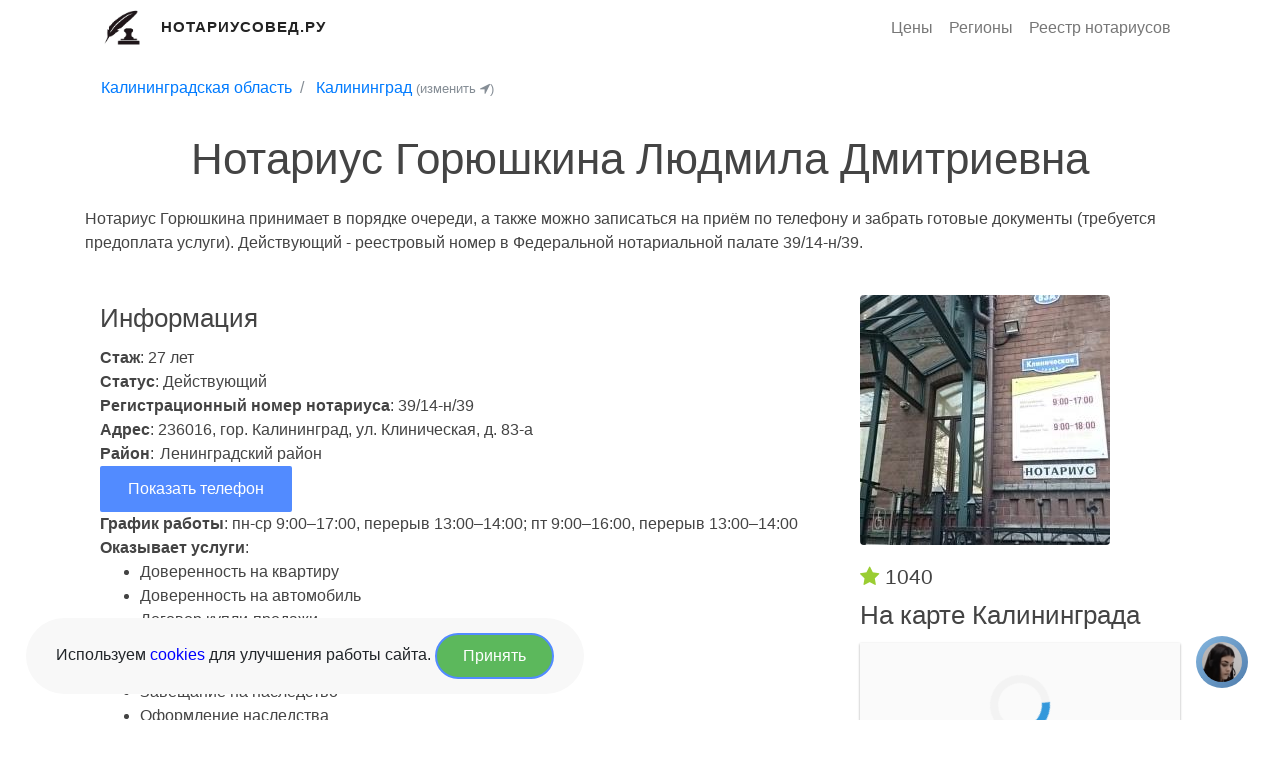

--- FILE ---
content_type: text/html; charset=UTF-8
request_url: https://notariusoved.ru/kaliningrad/n-goriushkina-liudmila-39-14-n-39/
body_size: 12015
content:
<!DOCTYPE html>
<html lang="ru">
<head>
    <meta charset="UTF-8"/>
    <meta name="viewport" content="width=device-width, initial-scale=1.0"/>
    
    <title>Нотариус Горюшкина Людмила - Клиническая улица в Калининграде (№ 39/14-н/39)</title>
    <meta name="description" content="Нотариус Горюшкина 
принимает в порядке очереди, а также можно записаться на приём по телефону и забрать готовые документы (требуется предоплата услуги). Действующий - реестровый номер в Федеральной нотариальной палате 39/14-н/39."/>

            <link rel="stylesheet" href="/app/build/app.4b4c2bd8.css">
    
    <link rel="icon" type="image/x-icon" href="/favicon.ico"/>

            <link rel="canonical" href="https://notariusoved.ru/kaliningrad/n-goriushkina-liudmila-39-14-n-39/"/>
    
    <link rel="apple-touch-icon" sizes="57x57" href="/apple-icon-57x57.png">
    <link rel="apple-touch-icon" sizes="60x60" href="/apple-icon-60x60.png">
    <link rel="apple-touch-icon" sizes="72x72" href="/apple-icon-72x72.png">
    <link rel="apple-touch-icon" sizes="76x76" href="/apple-icon-76x76.png">
    <link rel="apple-touch-icon" sizes="114x114" href="/apple-icon-114x114.png">
    <link rel="apple-touch-icon" sizes="120x120" href="/apple-icon-120x120.png">
    <link rel="apple-touch-icon" sizes="144x144" href="/apple-icon-144x144.png">
    <link rel="apple-touch-icon" sizes="152x152" href="/apple-icon-152x152.png">
    <link rel="apple-touch-icon" sizes="180x180" href="/apple-icon-180x180.png">
    <link rel="icon" type="image/png" sizes="192x192" href="/android-icon-192x192.png">
    <link rel="icon" type="image/png" sizes="32x32" href="/favicon-32x32.png">
    <link rel="icon" type="image/png" sizes="96x96" href="/favicon-96x96.png">
    <link rel="icon" type="image/png" sizes="16x16" href="/favicon-16x16.png">
        <meta name="msapplication-TileColor" content="#ffffff">
    <meta name="msapplication-TileImage" content="/ms-icon-144x144.png">
    <meta name="theme-color" content="#ffffff">


    <meta property="og:url" content="https://notariusoved.ru"/>
    <meta property="og:title" content="Нотариус Горюшкина Людмила - Клиническая улица в Калининграде (№ 39/14-н/39)"/>
    <meta property="og:site_name" content="Нотариусовед.Ру"/>
    <meta property="og:description"
          content="Нотариус Горюшкина 
принимает в порядке очереди, а также можно записаться на приём по телефону и забрать готовые документы (требуется предоплата услуги). Действующий - реестровый номер в Федеральной нотариальной палате 39/14-н/39."/>
    <meta property="og:image"
          content="https://notariusoved.ru/apple-icon-180x180.png"/>
    <meta property="og:type" content="website"/>

    </head>
<body>
<header>
    <div class="container">
        <nav class="navbar navbar-expand-md no-gutters">
            <div class="col-8 col-md-4 text-left">
                <a class="mr-3" href="/">
                    <img class="header-logo-img" src="/app/build/images/notarius-logo.png"
                         alt="Нотариусовед.Ру" title="Нотариусовед.Ру">
                </a>
                <a class="header-logo" class="pl-2" href="/">
                    Нотариусовед.Ру
                </a>
            </div>

            <button class="navbar-toggler" type="button" data-toggle="collapse" data-target=".navbar-collapse-1"
                    aria-expanded="false" aria-label="Развернуть">
                <span class="navbar-toggler-icon"></span>
            </button>

            <div class="collapse navbar-collapse justify-content-end col-md-8 navbar-collapse-1">
                <ul class="navbar-nav justify-content-center">
                    <li class="nav-item">
                        <a class="nav-link" href="/price/" rel="nofollow">Цены</a>
                    </li>
                    <li class="nav-item">
                        <a class="nav-link" href="/region/" rel="nofollow">Регионы</a>
                    </li>
                    <li class="nav-item">
                        <a class="nav-link" href="/reestr-notariusov/" rel="nofollow">Реестр нотариусов</a>
                    </li>
                </ul>
            </div>
        </nav>
    </div>
</header>

    <section class="fdb-block mb-0 pb-0">
        <div class="container">
            <div class="row">
                <div class="col-12 col-lg-12">
                    <nav aria-label="breadcrumb">
                        <ol class="breadcrumb pb-0 pt-0 mb-0 mt-0" style="background-color: white;">
                            <li class="breadcrumb-item">
                                <a href="/region/kaliningradskaia/">Калининградская область</a>
                            </li>
                            <li class="breadcrumb-item">
                                <a href="/kaliningrad/">Калининград</a>
                                <a data-show-modal="/ajax/modals/city_select" href="javascript:;"
                                   class="text-muted small">(изменить <i class="fa fa-location-arrow"></i>)</a>
                            </li>
                        </ol>
                    </nav>
                </div>
            </div>
        </div>
    </section>


    <section class="fdb-block">
        <div class="container">
            <div class="row justify-content-center">
                <div class="col-12 col-lg-12 text-center">
                    <h1>Нотариус Горюшкина Людмила Дмитриевна</h1>
                </div>
            </div>

            <div class="row">
                <div class="col-12 col-lg-12">
                    Нотариус Горюшкина 
принимает в порядке очереди, а также можно записаться на приём по телефону и забрать готовые документы (требуется предоплата услуги). Действующий - реестровый номер в Федеральной нотариальной палате 39/14-н/39.                </div>
            </div>

                                                                                                                                                        </div>
    </section>

    <div class="container">
        <div class="row">
            <div class="col-12 col-md-8">

                <section class="fdb-block" data-block-type="contents">
                    <div class="container">

                        
                        <div class="row">
                            <div class="col-12">

                                <h2>Информация</h2>
                                                                    <div>
                                        <strong>Стаж</strong>: 27 лет
                                    </div>
                                
                                <div >
                                    <strong>Статус</strong>: Действующий
                                </div>

                                <div>
                                    <strong>Регистрационный номер нотариуса</strong>: 39/14-н/39
                                </div>

                                <div>
                                    <strong>Адрес</strong>: 236016, гор. Калининград, ул. Клиническая, д. 83-а
                                </div>

                                                                    <div>
                                        <strong>Район</strong>:
                                                                                    <span style="margin: 0 0.1em;">Ленинградский район</span>                                                                            </div>
                                
                                
                                                                    <div>
                                        <a class="btn btn-info"
                                           data-show-modal="/ajax/notary/phone-modal/4406/"
                                           href="javascript:;">Показать телефон</a>
                                    </div>

                                
                                                                    <strong>График работы</strong>:
                                    пн-ср 9:00–17:00, перерыв 13:00–14:00; пт 9:00–16:00, перерыв 13:00–14:00
                                
                                
                                                                    <div>
                                        <strong>Оказывает услуги</strong>:
                                        <ul>
                                                                                            <li>
                                                    Доверенность на квартиру
                                                </li>
                                                                                            <li>
                                                    Доверенность на автомобиль
                                                </li>
                                                                                            <li>
                                                    Договор купли-продажи
                                                </li>
                                                                                            <li>
                                                    Согласие на продажу
                                                </li>
                                                                                            <li>
                                                    Согласие на выезд
                                                </li>
                                                                                            <li>
                                                    Завещание на наследство
                                                </li>
                                                                                            <li>
                                                    Оформление наследства
                                                </li>
                                                                                            <li>
                                                    Свидетельство о наследстве
                                                </li>
                                                                                            <li>
                                                    Оформление квартиры
                                                </li>
                                                                                            <li>
                                                    Доли квартиры
                                                </li>
                                                                                            <li>
                                                    Продажа квартиры
                                                </li>
                                                                                            <li>
                                                    Покупка квартиры
                                                </li>
                                                                                            <li>
                                                    Купли-продажа с материнским капиталом
                                                </li>
                                                                                            <li>
                                                    Доли по материнскому капиталу
                                                </li>
                                                                                    </ul>
                                    </div>
                                
                                
                                <hr/>

                                
                                                                    <strong>Документы об изменении статуса нотариуса</strong>:
                                    <ul>
                                                                                    <li>27.09.1993 - Отдел юстиции Администрации Калининградской области 
                                                №147-П - <u>Приказ о наделении полномочиями нотариуса</u></li>
                                                                            </ul>
                                
                                                                    <strong>Изменение ФИО</strong>:
                                    <ul>
                                                                                    <li>ГОРЮШКИНА Людмила Дмитриевна</li>
                                                                            </ul>
                                
                                                                    <strong>Экзамены</strong>:
                                    <ul>
                                                                                    <li>11.02.1993 - <u>Сдал</u>
                                                - Калининградская область</li>
                                                                            </ul>
                                
                            </div>


                        </div>
                    </div>
                </section>

                    
    <div id="price-full-list" class="panel panel-default">
        <div class="panel-heading">
            <h2>Максимальная стоимость услуг нотариуса в Калининграде</h2>
            <sub>Госпошлина + предельные цены, установленные Федеральной нотариальной палатой в в Калининградской области на 2026 год.</sub>
        </div>
        <div class="panel-body">
            <table class="table table-list">
                <thead>
                <tr>
                    <td><i>Название услуги</i></td>
                    <td><i>Тариф</i></td>
                    <td><i>Госпошлина</i></td>
                </tr>
                </thead>
                <tbody>
                
                                                            <tr>
                            <td>Удостоверение равнозначности документа на бумажном носителе электронному документу – за каждую страницу документа на бумажном носителе</td>
                            <td>100</td>
                            <td>
                                                                    50
                                                            </td>
                        </tr>
                                                                                <tr>
                            <td>Удостоверение равнозначности электронного документа документу на бумажном носителе – за каждую страницу документа на бумажном носителе</td>
                            <td>100</td>
                            <td>
                                                                    50
                                                            </td>
                        </tr>
                                                                                <tr>
                            <td>Свидетельствование верности копий документов, а также выписок из них за страницу копии (выписки)</td>
                            <td>80</td>
                            <td>
                                                                    10
                                                            </td>
                        </tr>
                                                                                <tr>
                            <td>Выдача выписки из реестра уведомлений о залоге движимого имущества за каждую страницу выписки</td>
                            <td>50</td>
                            <td>
                                                                    600
                                                            </td>
                        </tr>
                                                                                <tr>
                            <td>Хранение документов за каждый день хранения каждых полных или неполных 250 листов документов, но не менее чем коэффициент сложности нотариального действия 0,2</td>
                            <td>80</td>
                            <td>
                                                                    20
                                                            </td>
                        </tr>
                                                                                <tr>
                            <td>За каждую страницу приложения к протоколу обеспечения доказательств</td>
                            <td>100</td>
                            <td>
                                                                    90
                                                            </td>
                        </tr>
                                                                                <tr>
                            <td>Удостоверение тождественности собственноручной подписи инвалида по зрению с факсимильным воспроизведением его собственноручной подписи</td>
                            <td>100</td>
                            <td>
                                                                    100
                                                            </td>
                        </tr>
                                                                                                                                                                                                                                                                                                                                                                                                                                                                                                                                                                                                                                                                                                                                                                                                                                                                                                                                                                                                                                                                                                                                                                                                                                                                                                                                                                                                                                                                                                                                                                                                                                                                                                                                                                                                                                                                                                                                                                                                                                                                                                                                                                                                                                                                                                                                                                                                                                                                                                                                                                                                                                                                                                                                                                                                                                                                                                                                        </tbody>
            </table>

                            <a style="margin-bottom: 1em;" class="btn btn-default" href="/kaliningrad/price/">
                    Показать все цены
                </a>
                    </div>
    </div>


                
                        <div class="">
        <h2>Цена услуг нотариуса в Калининграде</h2>
        <table id="region-price-table" class="table table-bordered table-hover region-price-table">
            <thead>
            <tr class="table-primary">
                <th scope="col">Услуга</th>
                <th scope="col" style="white-space:nowrap;">Стоимость (от)</th>
            </tr>
            </thead>
            <tbody>
                            
                            
                            <tr class="">
                    <td>
                                                    <a href="/kaliningrad/notarialnaya-doverennost/">
                                Нотариальная доверенность
                            </a>
                                            </td>
                    <td>
                        1300

                                                    + 200
                                            </td>
                </tr>
                            <tr class="">
                    <td>
                                                    <a href="/kaliningrad/doverennost-na-kvartiru/">
                                Доверенность на квартиру
                            </a>
                                            </td>
                    <td>
                        1300

                                                    + 200
                                            </td>
                </tr>
                            <tr class="">
                    <td>
                                                    <a href="/kaliningrad/doverennost-na-avtomobil/">
                                Доверенность на автомобиль
                            </a>
                                            </td>
                    <td>
                        1300

                                                    + 200
                                            </td>
                </tr>
                            <tr class="">
                    <td>
                                                    <a href="/kaliningrad/doverennost-na-rebyonka/">
                                Доверенность на ребёнка
                            </a>
                                            </td>
                    <td>
                        1000

                                                    + 100
                                            </td>
                </tr>
                            <tr class="">
                    <td>
                                                    <a href="/kaliningrad/dogovor-kupli-prodazhi/">
                                Договор купли-продажи
                            </a>
                                            </td>
                    <td>
                        5000

                                                    + 3000
                                            </td>
                </tr>
                            <tr class="region-price-table__row--hidden">
                    <td>
                                                    <a href="/kaliningrad/dogovor-dareniya/">
                                Договор дарения
                            </a>
                                            </td>
                    <td>
                        6000

                                                    + 300
                                            </td>
                </tr>
                            <tr class="region-price-table__row--hidden">
                    <td>
                                                    <a href="/kaliningrad/brachnyy-dogovor/">
                                Брачный договор
                            </a>
                                            </td>
                    <td>
                        6000

                                                    + 500
                                            </td>
                </tr>
                            <tr class="region-price-table__row--hidden">
                    <td>
                                                    <a href="/kaliningrad/notarialnoe-soglasie/">
                                Нотариальное согласие
                            </a>
                                            </td>
                    <td>
                        5000

                                                    + 500
                                            </td>
                </tr>
                            <tr class="region-price-table__row--hidden">
                    <td>
                                                    <a href="/kaliningrad/soglasie-na-prodazhu/">
                                Согласие на продажу
                            </a>
                                            </td>
                    <td>
                        1000

                                                    + 500
                                            </td>
                </tr>
                            <tr class="region-price-table__row--hidden">
                    <td>
                                                    <a href="/kaliningrad/soglasie-na-vyezd/">
                                Согласие на выезд
                            </a>
                                            </td>
                    <td>
                        1000

                                                    + 100
                                            </td>
                </tr>
                            <tr class="region-price-table__row--hidden">
                    <td>
                                                    <a href="/kaliningrad/vstuplenie-v-nasledstvo/">
                                Вступление в наследство
                            </a>
                                            </td>
                    <td>
                        3000

                                                    + 500
                                            </td>
                </tr>
                            <tr class="region-price-table__row--hidden">
                    <td>
                                                    <a href="/kaliningrad/zaveshhanie-na-nasledstvo/">
                                Завещание на наследство
                            </a>
                                            </td>
                    <td>
                        1400

                                                    + 100
                                            </td>
                </tr>
                            <tr class="region-price-table__row--hidden">
                    <td>
                                                    <a href="/kaliningrad/oformlenie-nasledstva/">
                                Оформление наследства
                            </a>
                                            </td>
                    <td>
                        1000

                                                    + 500
                                            </td>
                </tr>
                            <tr class="region-price-table__row--hidden">
                    <td>
                                                    <a href="/kaliningrad/svitelstvo-o-nasledstve/">
                                Свидетельство о наследстве
                            </a>
                                            </td>
                    <td>
                        3000

                                                    + 500
                                            </td>
                </tr>
                            <tr class="region-price-table__row--hidden">
                    <td>
                                                    <a href="/kaliningrad/kvartiry-oformlenie/">
                                Оформление квартиры
                            </a>
                                            </td>
                    <td>
                        5000

                                                    + 3000
                                            </td>
                </tr>
                            <tr class="region-price-table__row--hidden">
                    <td>
                                                    <a href="/kaliningrad/doli-kvartiry/">
                                Доли квартиры
                            </a>
                                            </td>
                    <td>
                        6000

                                                    + 300
                                            </td>
                </tr>
                            <tr class="region-price-table__row--hidden">
                    <td>
                                                    <a href="/kaliningrad/prodazha-kvartiry/">
                                Продажа квартиры
                            </a>
                                            </td>
                    <td>
                        5000

                                                    + 3000
                                            </td>
                </tr>
                            <tr class="region-price-table__row--hidden">
                    <td>
                                                    <a href="/kaliningrad/pokupka-kvartiry/">
                                Покупка квартиры
                            </a>
                                            </td>
                    <td>
                        5000

                                                    + 3000
                                            </td>
                </tr>
                            <tr class="region-price-table__row--hidden">
                    <td>
                                                    <a href="/kaliningrad/obyazatelstvo-po-materinskomu-kapitalu/">
                                Обязательство по материнскому капиталу
                            </a>
                                            </td>
                    <td>
                        5000

                                                    + 500
                                            </td>
                </tr>
                            <tr class="region-price-table__row--hidden">
                    <td>
                                                    <a href="/kaliningrad/kupli-prodazha-s-materinskim-kapitalom/">
                                Купли-продажа с материнским капиталом
                            </a>
                                            </td>
                    <td>
                        5000

                                                    + 500
                                            </td>
                </tr>
                            <tr class="region-price-table__row--hidden">
                    <td>
                                                    <a href="/kaliningrad/doli-po-materinskomu-kapitalu/">
                                Доли по материнскому капиталу
                            </a>
                                            </td>
                    <td>
                        5000

                                                    + 500
                                            </td>
                </tr>
                        </tbody>
            <tfoot style="background: #e9ecef;">
            <tr>
                <td colspan="2">
                    Цена (руб) = Услуга + нотариальный тариф

                                            <div>
                            <a style="margin: 1em;" class="btn btn-default"
                               href="/kaliningrad/price/">
                                Смотреть все цены
                            </a>
                        </div>
                                    </td>
            </tr>
            </tfoot>
        </table>
    </div>

                
                                    <div class="card-cell bg-white mb-5">
    <h2 class="h5">Популярные вопросы и ответы</h2>

    <div itemscope itemtype="https://schema.org/Question">
        <h3 class="h6" itemprop="name">
            <a class="mb-2 d-block toggle-link" data-toggle="#faq-block-1" href="#">Может ли
                нотариус Горюшкина Л.Д. оформить договор купли-продажи дома, земли, квартиры?</a>
        </h3>
        <div id="faq-block-1" itemprop="acceptedAnswer" itemscope
             itemtype="https://schema.org/Answer">
            <div itemprop="text">
                <p>
                    Нотариус Горюшкина Л.Д. может вести дела, касаемые купли-продажи недвижимого имущества,
                    находящегося в городе Калининград.
                </p>
                <hr>
            </div>
        </div>
    </div>

            <div itemscope itemtype="https://schema.org/Question">
            <h3 class="h6" itemprop="name">
                <a class="mb-2 d-block toggle-link" data-toggle="#faq-block-2" href="#">Возможен ли вызов нотариуса на
                    дом с сколько стоит?</a>
            </h3>
            <div id="faq-block-2" style="display:none;" itemprop="acceptedAnswer" itemscope
                 itemtype="https://schema.org/Answer">
                <div itemprop="text">
                    <p>
                        Возможен, когда клиент не может лично явиться в нотариальную контору в силу определенных
                        обстоятельств. Стоимость от 1000 руб.
                    </p>
                    <hr>
                </div>
            </div>
        </div>
    
    <div itemscope itemtype="https://schema.org/Question">
        <h3 class="h6" itemprop="name">
            <a class="mb-2 d-block toggle-link" data-toggle="#faq-block-3" href="#">Нотариус Горюшкина Л.Д. может
                оформить завещание?</a></h3>
        <div id="faq-block-3" style="display:none;" itemprop="acceptedAnswer" itemscope
             itemtype="https://schema.org/Answer">
            <div itemprop="text">
                <p>Оформить завещание можно у любого нотариуса Российской Федерации, не зависимо от места проживания и
                    регистрации (прописки) завещателя, в том числе и у
                    Горюшкина Л.Д.</p>
                <hr>
            </div>
        </div>
    </div>

            <div itemscope itemtype="https://schema.org/Question">
            <h3 class="h6" itemprop="name">
                <a class="mb-2 d-block toggle-link" data-toggle="#faq-block-4" href="#">По какому адресу принимает
                    нотариус
                    Горюшкина Л.Д.?</a></h3>
            <div id="faq-block-4" style="display:none;" itemprop="acceptedAnswer" itemscope
                 itemtype="https://schema.org/Answer">
                <div itemprop="text">
                    <p>Офис Горюшкина Л.Д. расположен по адресу 236016, гор. Калининград, ул. Клиническая, д. 83-а</p>
                    <hr>
                </div>
            </div>
        </div>
    
            <div itemscope itemtype="https://schema.org/Question">
            <h3 class="h6" itemprop="name">
                <a class="mb-2 d-block toggle-link" data-toggle="#faq-block-6" href="#">По какому телефону можно
                    связаться с
                    нотариусом Горюшкина Л.Д.?</a></h3>
            <div id="faq-block-6" style="display:none;" itemprop="acceptedAnswer" itemscope
                 itemtype="https://schema.org/Answer">
                <div itemprop="text">
                    <p>Телефоны нотариальной
                        конторы Горюшкина Л.Д.
                        +74012466371.
                    </p>
                    <hr>
                </div>
            </div>
        </div>
    
            <div itemscope itemtype="https://schema.org/Question">
            <h3 class="h6" itemprop="name">
                <a class="mb-2 d-block toggle-link" data-toggle="#faq-block-7" href="#">Какой график работы у
                    нотариальной
                    конторы?</a></h3>
            <div id="faq-block-7" style="display:none;" itemprop="acceptedAnswer" itemscope
                 itemtype="https://schema.org/Answer">
                <div itemprop="text">
                    <p>Запись на консультации и прием граждан ведется по графику пн-ср 9:00–17:00, перерыв 13:00–14:00; пт 9:00–16:00, перерыв 13:00–14:00</p>
                    <hr>
                </div>
            </div>
        </div>
    
            <div itemscope itemtype="https://schema.org/Question">
            <h3 class="h6" itemprop="name">
                <a class="mb-2 d-block toggle-link" data-toggle="#faq-block-8" href="#">Какой стаж имеет
                    нотариус Горюшкина Л.Д. из г. Калининград?</a></h3>
            <div id="faq-block-8" style="display:none;" itemprop="acceptedAnswer" itemscope
                 itemtype="https://schema.org/Answer">
                <div itemprop="text">
                    <p>27 лет</p>
                    <hr>
                </div>
            </div>
        </div>
    
            <div itemscope itemtype="https://schema.org/Question">
            <h3 class="h6" itemprop="name">
                <a class="mb-2 d-block toggle-link" data-toggle="#faq-block-9" href="#">Какой реестровый номер у
                    нотариуса Горюшкина Л.Д. ?</a></h3>
            <div id="faq-block-9" style="display:none;" itemprop="acceptedAnswer" itemscope
                 itemtype="https://schema.org/Answer">
                <div itemprop="text">
                    <p>39/14-н/39</p>
                    <hr>
                </div>
            </div>
        </div>
    
    

</div>                
                                    <div class="my-3 p-3 bg-white rounded box-shadow">
                        <h2>Нотариусы рядом</h2>

                                                    
    
    <div class="notary-row">
        <div class="notary-row__top">
            <a class="notary-row__name"
               href="/kaliningrad/n-vasileva-olga-39-6-n-39/">
                Васильева Ольга Алексеевна
                                    (0.77 км)
                            </a>

            <div class="notary-row__rating">
                <svg xmlns="http://www.w3.org/2000/svg" width="20" height="20" viewBox="0 0 20 20" fill="none">
                    <path fill-rule="evenodd" clip-rule="evenodd"
                          d="M11.1043 1.97388L12.9317 5.62463C13.1108 5.98303 13.4565 6.23155 13.8573 6.28906L17.9453 6.87749C18.9554 7.02331 19.3573 8.24742 18.6263 8.94882L15.6702 11.7893C15.3797 12.0686 15.2474 12.4702 15.3162 12.8645L16.0138 16.8747C16.1856 17.8667 15.1298 18.6236 14.227 18.1543L10.5732 16.2596C10.215 16.0737 9.78602 16.0737 9.42679 16.2596L5.773 18.1543C4.87023 18.6236 3.81439 17.8667 3.98724 16.8747L4.68385 12.8645C4.75257 12.4702 4.62033 12.0686 4.32982 11.7893L1.37368 8.94882C0.642715 8.24742 1.04464 7.02331 2.05466 6.87749L6.14265 6.28906C6.54354 6.23155 6.89028 5.98303 7.06937 5.62463L8.89574 1.97388C9.34765 1.07121 10.6523 1.07121 11.1043 1.97388Z"
                          stroke="#F6AE22" stroke-width="1.5" stroke-linecap="round" stroke-linejoin="round"/>
                </svg>
                910
            </div>
        </div>
        <div class="notary-row__bottom">
                        <div class="notary-row__info">

                                    <div class="notary-row__info-item">
                        <svg xmlns="http://www.w3.org/2000/svg" width="24" height="24" viewBox="0 0 24 24" fill="none">
                            <path d="M15.7729 9.30504V6.27304C15.7729 4.18904 14.0839 2.50004 12.0009 2.50004C9.91691 2.49104 8.21991 4.17204 8.21091 6.25604V6.27304V9.30504"
                                  stroke="#8A898F" stroke-width="1.5" stroke-linecap="round" stroke-linejoin="round"/>
                            <path fill-rule="evenodd" clip-rule="evenodd"
                                  d="M16.7422 21.0004H7.25778C4.90569 21.0004 3 19.0954 3 16.7454V11.2294C3 8.87937 4.90569 6.97437 7.25778 6.97437H16.7422C19.0943 6.97437 21 8.87937 21 11.2294V16.7454C21 19.0954 19.0943 21.0004 16.7422 21.0004Z"
                                  stroke="#8A898F" stroke-width="1.5" stroke-linecap="round" stroke-linejoin="round"/>
                        </svg>
                        Стаж: 27 лет
                    </div>
                                                    <div class="notary-row__info-item">
                        <svg xmlns="http://www.w3.org/2000/svg" width="24" height="24" viewBox="0 0 24 24" fill="none">
                            <path fill-rule="evenodd" clip-rule="evenodd"
                                  d="M14.5 10.5005C14.5 9.11924 13.3808 8 12.0005 8C10.6192 8 9.5 9.11924 9.5 10.5005C9.5 11.8808 10.6192 13 12.0005 13C13.3808 13 14.5 11.8808 14.5 10.5005Z"
                                  stroke="#8A898F" stroke-width="1.5" stroke-linecap="round" stroke-linejoin="round"/>
                            <path fill-rule="evenodd" clip-rule="evenodd"
                                  d="M11.9995 21C10.801 21 4.5 15.8984 4.5 10.5633C4.5 6.38664 7.8571 3 11.9995 3C16.1419 3 19.5 6.38664 19.5 10.5633C19.5 15.8984 13.198 21 11.9995 21Z"
                                  stroke="#8A898F" stroke-width="1.5" stroke-linecap="round" stroke-linejoin="round"/>
                        </svg>
                                                    Ленинградский район                        
                    </div>
                
                                <div class="notary-row__info-item">Адрес: 236040, гор. Калининград, ул. Соммера, д. 58</div>


                                
                            </div>
        </div>
    </div>

                                                    
    
    <div class="notary-row">
        <div class="notary-row__top">
            <a class="notary-row__name"
               href="/kaliningrad/n-afanaseva-klavdiia-39-2-n-39/">
                Афанасьева Клавдия Михайловна
                                    (0.78 км)
                            </a>

            <div class="notary-row__rating">
                <svg xmlns="http://www.w3.org/2000/svg" width="20" height="20" viewBox="0 0 20 20" fill="none">
                    <path fill-rule="evenodd" clip-rule="evenodd"
                          d="M11.1043 1.97388L12.9317 5.62463C13.1108 5.98303 13.4565 6.23155 13.8573 6.28906L17.9453 6.87749C18.9554 7.02331 19.3573 8.24742 18.6263 8.94882L15.6702 11.7893C15.3797 12.0686 15.2474 12.4702 15.3162 12.8645L16.0138 16.8747C16.1856 17.8667 15.1298 18.6236 14.227 18.1543L10.5732 16.2596C10.215 16.0737 9.78602 16.0737 9.42679 16.2596L5.773 18.1543C4.87023 18.6236 3.81439 17.8667 3.98724 16.8747L4.68385 12.8645C4.75257 12.4702 4.62033 12.0686 4.32982 11.7893L1.37368 8.94882C0.642715 8.24742 1.04464 7.02331 2.05466 6.87749L6.14265 6.28906C6.54354 6.23155 6.89028 5.98303 7.06937 5.62463L8.89574 1.97388C9.34765 1.07121 10.6523 1.07121 11.1043 1.97388Z"
                          stroke="#F6AE22" stroke-width="1.5" stroke-linecap="round" stroke-linejoin="round"/>
                </svg>
                830
            </div>
        </div>
        <div class="notary-row__bottom">
                        <div class="notary-row__info">

                                    <div class="notary-row__info-item">
                        <svg xmlns="http://www.w3.org/2000/svg" width="24" height="24" viewBox="0 0 24 24" fill="none">
                            <path d="M15.7729 9.30504V6.27304C15.7729 4.18904 14.0839 2.50004 12.0009 2.50004C9.91691 2.49104 8.21991 4.17204 8.21091 6.25604V6.27304V9.30504"
                                  stroke="#8A898F" stroke-width="1.5" stroke-linecap="round" stroke-linejoin="round"/>
                            <path fill-rule="evenodd" clip-rule="evenodd"
                                  d="M16.7422 21.0004H7.25778C4.90569 21.0004 3 19.0954 3 16.7454V11.2294C3 8.87937 4.90569 6.97437 7.25778 6.97437H16.7422C19.0943 6.97437 21 8.87937 21 11.2294V16.7454C21 19.0954 19.0943 21.0004 16.7422 21.0004Z"
                                  stroke="#8A898F" stroke-width="1.5" stroke-linecap="round" stroke-linejoin="round"/>
                        </svg>
                        Стаж: 19 лет
                    </div>
                                                    <div class="notary-row__info-item">
                        <svg xmlns="http://www.w3.org/2000/svg" width="24" height="24" viewBox="0 0 24 24" fill="none">
                            <path fill-rule="evenodd" clip-rule="evenodd"
                                  d="M14.5 10.5005C14.5 9.11924 13.3808 8 12.0005 8C10.6192 8 9.5 9.11924 9.5 10.5005C9.5 11.8808 10.6192 13 12.0005 13C13.3808 13 14.5 11.8808 14.5 10.5005Z"
                                  stroke="#8A898F" stroke-width="1.5" stroke-linecap="round" stroke-linejoin="round"/>
                            <path fill-rule="evenodd" clip-rule="evenodd"
                                  d="M11.9995 21C10.801 21 4.5 15.8984 4.5 10.5633C4.5 6.38664 7.8571 3 11.9995 3C16.1419 3 19.5 6.38664 19.5 10.5633C19.5 15.8984 13.198 21 11.9995 21Z"
                                  stroke="#8A898F" stroke-width="1.5" stroke-linecap="round" stroke-linejoin="round"/>
                        </svg>
                                                    Ленинградский район                        
                    </div>
                
                                <div class="notary-row__info-item">Адрес: 236016, гор. Калининград, ул. Томская, 26-2</div>


                                
                            </div>
        </div>
    </div>

                                                    
    
    <div class="notary-row">
        <div class="notary-row__top">
            <a class="notary-row__name"
               href="/kaliningrad/n-iablonskaia-irina-39-54-n-39/">
                Яблонская Ирина Станиславовна
                                    (0.92 км)
                            </a>

            <div class="notary-row__rating">
                <svg xmlns="http://www.w3.org/2000/svg" width="20" height="20" viewBox="0 0 20 20" fill="none">
                    <path fill-rule="evenodd" clip-rule="evenodd"
                          d="M11.1043 1.97388L12.9317 5.62463C13.1108 5.98303 13.4565 6.23155 13.8573 6.28906L17.9453 6.87749C18.9554 7.02331 19.3573 8.24742 18.6263 8.94882L15.6702 11.7893C15.3797 12.0686 15.2474 12.4702 15.3162 12.8645L16.0138 16.8747C16.1856 17.8667 15.1298 18.6236 14.227 18.1543L10.5732 16.2596C10.215 16.0737 9.78602 16.0737 9.42679 16.2596L5.773 18.1543C4.87023 18.6236 3.81439 17.8667 3.98724 16.8747L4.68385 12.8645C4.75257 12.4702 4.62033 12.0686 4.32982 11.7893L1.37368 8.94882C0.642715 8.24742 1.04464 7.02331 2.05466 6.87749L6.14265 6.28906C6.54354 6.23155 6.89028 5.98303 7.06937 5.62463L8.89574 1.97388C9.34765 1.07121 10.6523 1.07121 11.1043 1.97388Z"
                          stroke="#F6AE22" stroke-width="1.5" stroke-linecap="round" stroke-linejoin="round"/>
                </svg>
                930
            </div>
        </div>
        <div class="notary-row__bottom">
                            <img class="notary-row__image" data-src="https://notariusoved.ru/media/cache/thumb_120/images/notary/20965-1607695293.png"
                     alt="">
                        <div class="notary-row__info">

                                    <div class="notary-row__info-item">
                        <svg xmlns="http://www.w3.org/2000/svg" width="24" height="24" viewBox="0 0 24 24" fill="none">
                            <path d="M15.7729 9.30504V6.27304C15.7729 4.18904 14.0839 2.50004 12.0009 2.50004C9.91691 2.49104 8.21991 4.17204 8.21091 6.25604V6.27304V9.30504"
                                  stroke="#8A898F" stroke-width="1.5" stroke-linecap="round" stroke-linejoin="round"/>
                            <path fill-rule="evenodd" clip-rule="evenodd"
                                  d="M16.7422 21.0004H7.25778C4.90569 21.0004 3 19.0954 3 16.7454V11.2294C3 8.87937 4.90569 6.97437 7.25778 6.97437H16.7422C19.0943 6.97437 21 8.87937 21 11.2294V16.7454C21 19.0954 19.0943 21.0004 16.7422 21.0004Z"
                                  stroke="#8A898F" stroke-width="1.5" stroke-linecap="round" stroke-linejoin="round"/>
                        </svg>
                        Стаж: 15 лет
                    </div>
                                                    <div class="notary-row__info-item">
                        <svg xmlns="http://www.w3.org/2000/svg" width="24" height="24" viewBox="0 0 24 24" fill="none">
                            <path fill-rule="evenodd" clip-rule="evenodd"
                                  d="M14.5 10.5005C14.5 9.11924 13.3808 8 12.0005 8C10.6192 8 9.5 9.11924 9.5 10.5005C9.5 11.8808 10.6192 13 12.0005 13C13.3808 13 14.5 11.8808 14.5 10.5005Z"
                                  stroke="#8A898F" stroke-width="1.5" stroke-linecap="round" stroke-linejoin="round"/>
                            <path fill-rule="evenodd" clip-rule="evenodd"
                                  d="M11.9995 21C10.801 21 4.5 15.8984 4.5 10.5633C4.5 6.38664 7.8571 3 11.9995 3C16.1419 3 19.5 6.38664 19.5 10.5633C19.5 15.8984 13.198 21 11.9995 21Z"
                                  stroke="#8A898F" stroke-width="1.5" stroke-linecap="round" stroke-linejoin="round"/>
                        </svg>
                                                    Ленинградский район                        
                    </div>
                
                                <div class="notary-row__info-item">Адрес: Калининградская область, Калининград, Пражская улица, 1Б</div>


                                
                                    <div><span class="badge badge-warning">Работает в выходные</span></div>
                            </div>
        </div>
    </div>

                                                    
    
    <div class="notary-row">
        <div class="notary-row__top">
            <a class="notary-row__name"
               href="/kaliningrad/n-borisova-elena-39-4-n-39/">
                Борисова Елена Леонидовна
                                    (1.14 км)
                            </a>

            <div class="notary-row__rating">
                <svg xmlns="http://www.w3.org/2000/svg" width="20" height="20" viewBox="0 0 20 20" fill="none">
                    <path fill-rule="evenodd" clip-rule="evenodd"
                          d="M11.1043 1.97388L12.9317 5.62463C13.1108 5.98303 13.4565 6.23155 13.8573 6.28906L17.9453 6.87749C18.9554 7.02331 19.3573 8.24742 18.6263 8.94882L15.6702 11.7893C15.3797 12.0686 15.2474 12.4702 15.3162 12.8645L16.0138 16.8747C16.1856 17.8667 15.1298 18.6236 14.227 18.1543L10.5732 16.2596C10.215 16.0737 9.78602 16.0737 9.42679 16.2596L5.773 18.1543C4.87023 18.6236 3.81439 17.8667 3.98724 16.8747L4.68385 12.8645C4.75257 12.4702 4.62033 12.0686 4.32982 11.7893L1.37368 8.94882C0.642715 8.24742 1.04464 7.02331 2.05466 6.87749L6.14265 6.28906C6.54354 6.23155 6.89028 5.98303 7.06937 5.62463L8.89574 1.97388C9.34765 1.07121 10.6523 1.07121 11.1043 1.97388Z"
                          stroke="#F6AE22" stroke-width="1.5" stroke-linecap="round" stroke-linejoin="round"/>
                </svg>
                1130
            </div>
        </div>
        <div class="notary-row__bottom">
                            <img class="notary-row__image" data-src="https://notariusoved.ru/media/cache/thumb_120/images/notary/2341-1607689616.png"
                     alt="">
                        <div class="notary-row__info">

                                    <div class="notary-row__info-item">
                        <svg xmlns="http://www.w3.org/2000/svg" width="24" height="24" viewBox="0 0 24 24" fill="none">
                            <path d="M15.7729 9.30504V6.27304C15.7729 4.18904 14.0839 2.50004 12.0009 2.50004C9.91691 2.49104 8.21991 4.17204 8.21091 6.25604V6.27304V9.30504"
                                  stroke="#8A898F" stroke-width="1.5" stroke-linecap="round" stroke-linejoin="round"/>
                            <path fill-rule="evenodd" clip-rule="evenodd"
                                  d="M16.7422 21.0004H7.25778C4.90569 21.0004 3 19.0954 3 16.7454V11.2294C3 8.87937 4.90569 6.97437 7.25778 6.97437H16.7422C19.0943 6.97437 21 8.87937 21 11.2294V16.7454C21 19.0954 19.0943 21.0004 16.7422 21.0004Z"
                                  stroke="#8A898F" stroke-width="1.5" stroke-linecap="round" stroke-linejoin="round"/>
                        </svg>
                        Стаж: 25 лет
                    </div>
                                                    <div class="notary-row__info-item">
                        <svg xmlns="http://www.w3.org/2000/svg" width="24" height="24" viewBox="0 0 24 24" fill="none">
                            <path fill-rule="evenodd" clip-rule="evenodd"
                                  d="M14.5 10.5005C14.5 9.11924 13.3808 8 12.0005 8C10.6192 8 9.5 9.11924 9.5 10.5005C9.5 11.8808 10.6192 13 12.0005 13C13.3808 13 14.5 11.8808 14.5 10.5005Z"
                                  stroke="#8A898F" stroke-width="1.5" stroke-linecap="round" stroke-linejoin="round"/>
                            <path fill-rule="evenodd" clip-rule="evenodd"
                                  d="M11.9995 21C10.801 21 4.5 15.8984 4.5 10.5633C4.5 6.38664 7.8571 3 11.9995 3C16.1419 3 19.5 6.38664 19.5 10.5633C19.5 15.8984 13.198 21 11.9995 21Z"
                                  stroke="#8A898F" stroke-width="1.5" stroke-linecap="round" stroke-linejoin="round"/>
                        </svg>
                                                    Ленинградский район                        
                    </div>
                
                                <div class="notary-row__info-item">Адрес: 236006, гор. Калининград, Московский пр., 113-4</div>


                                                    <div>Официальный сайт: https://39.notariat.ru/ru-ru/</div>
                
                                    <div><span class="badge badge-warning">Работает в выходные</span></div>
                            </div>
        </div>
    </div>

                                                    
    
    <div class="notary-row">
        <div class="notary-row__top">
            <a class="notary-row__name"
               href="/kaliningrad/n-beregovoi-oleg-39-3-n-39/">
                Береговой Олег Витальевич
                                    (1.18 км)
                            </a>

            <div class="notary-row__rating">
                <svg xmlns="http://www.w3.org/2000/svg" width="20" height="20" viewBox="0 0 20 20" fill="none">
                    <path fill-rule="evenodd" clip-rule="evenodd"
                          d="M11.1043 1.97388L12.9317 5.62463C13.1108 5.98303 13.4565 6.23155 13.8573 6.28906L17.9453 6.87749C18.9554 7.02331 19.3573 8.24742 18.6263 8.94882L15.6702 11.7893C15.3797 12.0686 15.2474 12.4702 15.3162 12.8645L16.0138 16.8747C16.1856 17.8667 15.1298 18.6236 14.227 18.1543L10.5732 16.2596C10.215 16.0737 9.78602 16.0737 9.42679 16.2596L5.773 18.1543C4.87023 18.6236 3.81439 17.8667 3.98724 16.8747L4.68385 12.8645C4.75257 12.4702 4.62033 12.0686 4.32982 11.7893L1.37368 8.94882C0.642715 8.24742 1.04464 7.02331 2.05466 6.87749L6.14265 6.28906C6.54354 6.23155 6.89028 5.98303 7.06937 5.62463L8.89574 1.97388C9.34765 1.07121 10.6523 1.07121 11.1043 1.97388Z"
                          stroke="#F6AE22" stroke-width="1.5" stroke-linecap="round" stroke-linejoin="round"/>
                </svg>
                790
            </div>
        </div>
        <div class="notary-row__bottom">
                        <div class="notary-row__info">

                                    <div class="notary-row__info-item">
                        <svg xmlns="http://www.w3.org/2000/svg" width="24" height="24" viewBox="0 0 24 24" fill="none">
                            <path d="M15.7729 9.30504V6.27304C15.7729 4.18904 14.0839 2.50004 12.0009 2.50004C9.91691 2.49104 8.21991 4.17204 8.21091 6.25604V6.27304V9.30504"
                                  stroke="#8A898F" stroke-width="1.5" stroke-linecap="round" stroke-linejoin="round"/>
                            <path fill-rule="evenodd" clip-rule="evenodd"
                                  d="M16.7422 21.0004H7.25778C4.90569 21.0004 3 19.0954 3 16.7454V11.2294C3 8.87937 4.90569 6.97437 7.25778 6.97437H16.7422C19.0943 6.97437 21 8.87937 21 11.2294V16.7454C21 19.0954 19.0943 21.0004 16.7422 21.0004Z"
                                  stroke="#8A898F" stroke-width="1.5" stroke-linecap="round" stroke-linejoin="round"/>
                        </svg>
                        Стаж: 19 лет
                    </div>
                                                    <div class="notary-row__info-item">
                        <svg xmlns="http://www.w3.org/2000/svg" width="24" height="24" viewBox="0 0 24 24" fill="none">
                            <path fill-rule="evenodd" clip-rule="evenodd"
                                  d="M14.5 10.5005C14.5 9.11924 13.3808 8 12.0005 8C10.6192 8 9.5 9.11924 9.5 10.5005C9.5 11.8808 10.6192 13 12.0005 13C13.3808 13 14.5 11.8808 14.5 10.5005Z"
                                  stroke="#8A898F" stroke-width="1.5" stroke-linecap="round" stroke-linejoin="round"/>
                            <path fill-rule="evenodd" clip-rule="evenodd"
                                  d="M11.9995 21C10.801 21 4.5 15.8984 4.5 10.5633C4.5 6.38664 7.8571 3 11.9995 3C16.1419 3 19.5 6.38664 19.5 10.5633C19.5 15.8984 13.198 21 11.9995 21Z"
                                  stroke="#8A898F" stroke-width="1.5" stroke-linecap="round" stroke-linejoin="round"/>
                        </svg>
                                                    Ленинградский район                        
                    </div>
                
                                <div class="notary-row__info-item">Адрес: 236006, гор. Калининград, ул. Зарайская, д. 19</div>


                                
                            </div>
        </div>
    </div>

                                            </div>
                            </div>

            <div class="col-12 col-md-4">
                <section class="fdb-block" data-block-type="contents">
                    <div class="container">
                                                    <div>
                                <img src="https://notariusoved.ru/media/cache/thumb_250/images/notary/4406-1607690234.png" alt="Нотариальная контора Горюшкина Людмила Дмитриевна">
                            </div>
                                                <div class="mt-3" style="font-size: 1.3em">
                            <i style="color: yellowgreen;" class="fa fa-star active"
                               aria-hidden="true"></i> 1040
                        </div>
                        <h2>На карте Калининграда</h2>

                        <div class="container bg-gray p-3 text-center sl-1" style="min-height: 300px"
                             data-ajax-load="/ajax/maps/notary/?slug=goriushkina-liudmila-39-14-n-39">
                            <div class="loader-spinner"></div>
                        </div>

                        <div class="row mt-5">

                            <div class="col-md-12">
                                <h2>Отзывы о нотариусе Горюшкина Л.Д. в Калининграде</h2>
                                
                                                                <p>
                                    <span style="font-size: 1.2em; font-weight: bold;">Ваше мнение крайне важно</span>
                                    <small>
                                        для сотен тысяч посетителей сайта.
                                    </small>
                                </p>
                                <div class="review-stars" title="Оценка для рейтинга организации">
                                                                            <i class="fa fa-2x fa-star review-star-1 active"
                                           data-value="1"></i>
                                                                            <i class="fa fa-2x fa-star review-star-2 active"
                                           data-value="2"></i>
                                                                            <i class="fa fa-2x fa-star review-star-3 active"
                                           data-value="3"></i>
                                                                            <i class="fa fa-2x fa-star review-star-4 active"
                                           data-value="4"></i>
                                                                            <i class="fa fa-2x fa-star review-star-5 "
                                           data-value="5"></i>
                                                                    </div>

                                <form name="notary_review_email_add" method="post">
                                <input type="hidden" id="notary_review_email_add_rating" name="notary_review_email_add[rating]" class="rating-value" value="4" /><div class="form-group"><textarea id="notary_review_email_add_content" name="notary_review_email_add[content]" required="required" maxlength="1000" class="form-control"></textarea></div><div class="form-group"><label for="notary_review_email_add_email" class="required">Email</label><input type="text" id="notary_review_email_add_email" name="notary_review_email_add[email]" required="required" autocomplete="off" maxlength="100" class="form-control" /></div><div class="form-group"><label for="notary_review_email_add_author" class="required">Имя</label><input type="text" id="notary_review_email_add_author" name="notary_review_email_add[author]" required="required" class="form-control" /></div><div class="form-group"><button type="submit" id="notary_review_email_add_submit" name="notary_review_email_add[submit]" class="btn btn-primary btn" onclick="yaCounter44455957.reachGoal(&#039;review-add&#039;); return true;">Отправить</button></div><input type="hidden" id="notary_review_email_add__token" name="notary_review_email_add[_token]" value="bCuKmKJtDlxolPABhN3xQ8ONbue4lUhuW3a1Zsbz8KA" /></form>
                            </div>

                        </div>

                    </div>
                </section>
            </div>
        </div>
    </div>

    <!-- Modal PageControl -->
    <div class="modal fade" id="pageControl" tabindex="-1" role="dialog" aria-labelledby="pageControlLabel"
         aria-hidden="true">
        <div class="modal-dialog" role="document">
            <div class="modal-content">
                <div class="modal-header">
                    <h5 class="modal-title" id="pageControlLabel">
                        Восстановить доступ к управлению страницей<br>
                        <span class="text-muted">Горюшкина Людмила Дмитриевна</span>
                    </h5>
                </div>
                <div class="modal-body">
                    <p>Чтобы управлять страницей:</p>
                    <a rel="nofollow" href="/restore-access/?id=4406"
                       style="margin-bottom: 1rem;"
                       class="btn btn-info">Восстановить доступ</a>
                    <p style="font-size: 0.9em">Или напишите нам на <a
                                href="mailto: info@notariusoved.ru">info@notariusoved.ru</a>, указав
                        организацию, к которой требуется восстановить доступ.
                        Для быстрого решения вопроса рекомендуем написать с публичного email адреса - указан на вашем
                        сайте, в социальных сетях, или находится в доменной зоне вашего сайта.</p>

                </div>
                <div class="modal-footer">
                    <a class="nav-link btn-info" href="#" data-dismiss="modal">Закрыть</a>
                </div>
            </div>
        </div>
    </div>

    <!-- Modal RequestChangeNotary -->








    <!--noindex-->
    <div class="container">
        <div class="row">
            <div class="col-12" style="margin-top: 1em;">
                <div id="feedot--quiz--1703"></div>
            </div>
        </div>
    </div>
    <!--/noindex-->


                    

    
        <div class="chat-law">
            <div class="chat-lawyer">
                <div class="chat-lawyer__avatar"
                     style="background-image: url(/app/build/images/gif/initial.gif);"></div>
            </div>
        </div>

    

<footer class="bg-gray">
    <div class="container">
        <div class="">
            <ul class="nav mb-4 d-flex justify-content-md-center">
                <li class="mr-5">
                    <a class="nav-link" href="/">Главная</a>
                </li>
                <li class="mr-5">
                    <a class="nav-link" href="/price/" rel="nofollow">Цены</a>
                </li>
                <li class="mr-5">
                    <a class="nav-link" href="/region/" rel="nofollow">Регионы</a>
                </li>
                <li class="mr-5">
                    <a class="nav-link" href="/nasledstvennoe-delo/" rel="nofollow">Наследодатели</a>
                </li>
                <li class="mr-5">
                    <a class="nav-link" href="/consultation/add/" rel="nofollow">Задать вопрос</a>
                </li>
            </ul>


            <ul class="nav d-flex justify-content-md-center fs-14">
                <li class="mr-2 mr-md-5">
                    <a class="text-muted" rel="nofollow"
                       href="/contacts/">Контакты</a>
                </li>
                <li class="mr-2 mr-md-5">
                    <a class="text-muted" href="/policy/personal-data/" rel="nofollow">Обработка
                        данных</a>
                </li>
                <li class="mr-2 mr-md-5">
                    <a class="text-muted" href="/policy/confidentiality/"
                       rel="nofollow">Конфиденциальность</a>
                </li>
                <li class="">
                    <a class="text-muted" href="/policy/cookies/" rel="nofollow">Cookies</a>
                </li>
            </ul>

        </div>
    </div>
</footer>

        <script src="/app/build/runtime.13084987.js"></script><script src="/app/build/0.e3994e24.js"></script><script src="/app/build/app.b438d30f.js"></script>

    <script>
        $(document).ready(function () {

            window.setTimeout(function () {
                $(".alert").fadeTo(3000, 0).slideUp(500, function () {
                    $(this).remove();
                });
            }, 5000);

            $('table.table-hover-column').on('hover', 'td', function () {
                $(this).parents('table').find('col:eq(' + $(this).index() + ')').toggleClass('hover');
            });

            $('[data-toggle="popover"]').popover();

            if ($('.head-lead')[0]) {
                $(document).scroll(function () {
                    if ($(window).scrollTop() > 1000) {
                        $('.head-lead').fadeIn(500)
                    } else {
                        $('.head-lead').fadeOut(100)
                    }
                });
            }
        });
    </script>


    <script>
        var formChangeNotary = $('[name="frontbundle_notarychange"]');

        formChangeNotary.on('submit', function (e) {
            e.preventDefault()
            console.log(formChangeNotary.serialize())

            $.ajax({
                url: "/ajax/notary/change/goriushkina-liudmila-39-14-n-39/",
                method: 'post',
                dataType: 'json',
                data: formChangeNotary.serialize()
            }).done(function (data) {
                console.log('tes')
                formChangeNotary.find('[data-fields]').html('<h3>' + data.message + '</h3>')
                formChangeNotary.find('button[type="submit"]').remove()
            })

        })
    </script>

    
        
            <div class="pravoved-ru-widget pravoved-ru-widget--auto" data-widget="chat"
     data-partner-id="e457bfe1db237f185923c64f59d10c2d" data-data1="vedchatcity"
     data-operator-name="Елена" data-operator-surname="С." data-operator-description="Помощник нотариуса"
     data-operator-avatar="/app/build/images/avatars/9.png"></div>

<script>
    $(document).ready(function () {
        var needLoadChat = 0;
        var chatLoaded = 0;

        $('body').on('click touch', '.chat-law', function (e) {
            $('.chat-law').hide();

            if (!chatLoaded) {
                chatLoaded = 1;

                (function(f,ee,d,o,t) {
                    if (ee._feedot) return;
                    ee._feedot = f;
                    ee._feedotStandalone = {"folder":"/82ce17592598b3dcc9850dd7d0c391c7","build":"82ce1","config":"75925"};

                    function loadScript(src, onError) {
                        o = document.createElement('script');
                        o.src = src;
                        o.defer = true;
                        if (o.addEventListener)
                            o.addEventListener('error', onError, false);
                        else if (o.attachEvent) {
                            o.attachEvent('onerror', onError);
                        }
                        d.body.appendChild(o);
                    }

                    t = (new Date()).getTime();
                    loadScript([
                        ee._feedotStandalone.folder,
                        ee._feedotStandalone.build,
                        'js/init.js?t=' + t
                    ].join('/'), function() {
                        ee._feedotStandalone = null;
                        loadScript('https://widget.info-app.ru/js/init.js?t=' + t);
                    });
                })('82ce17592598b3dcc9850dd7d0c391c7', window, document);

                yaCounter49813264.reachGoal('chat-consultation-load', {'j_source': 'vedchatitem'});
            }
        });

        $(document).scroll(function () {

            if (!needLoadChat && !chatLoaded) {
                needLoadChat = 1;

                window.setTimeout(function () {
                    $('.chat-law').hide();

                    (function(f,ee,d,o,t) {
                        if (ee._feedot) return;
                        ee._feedot = f;
                        ee._feedotStandalone = {"folder":"/82ce17592598b3dcc9850dd7d0c391c7","build":"82ce1","config":"75925"};

                        function loadScript(src, onError) {
                            o = document.createElement('script');
                            o.src = src;
                            o.defer = true;
                            if (o.addEventListener)
                                o.addEventListener('error', onError, false);
                            else if (o.attachEvent) {
                                o.attachEvent('onerror', onError);
                            }
                            d.body.appendChild(o);
                        }

                        t = (new Date()).getTime();
                        loadScript([
                            ee._feedotStandalone.folder,
                            ee._feedotStandalone.build,
                            'js/init.js?t=' + t
                        ].join('/'), function() {
                            ee._feedotStandalone = null;
                            loadScript('https://widget.info-app.ru/js/init.js?t=' + t);
                        });
                    })('82ce17592598b3dcc9850dd7d0c391c7', window, document);

                    yaCounter49813264.reachGoal('chat-consultation-load', {'j_source': 'vedchatitem'});

                }, 8000);
            }

        });
    });
</script>


            


    <!-- Yandex.Metrika counter -->
    <script type="text/javascript">
        var ymLoaded = false;


        setTimeout(() => {
            if (!ymLoaded) {
                ymLoaded = true;

                (function (d, w, c) {
                    (w[c] = w[c] || []).push(function () {
                        try {
                            w.yaCounter49813264 = new Ya.Metrika2({
                                id: 49813264,
                                clickmap: true,
                                trackLinks: true,
                                accurateTrackBounce: true,
                                webvisor: true
                            });
                        } catch (e) {
                        }
                    });

                    var n = d.getElementsByTagName("script")[0],
                        s = d.createElement("script"),
                        f = function () {
                            n.parentNode.insertBefore(s, n);
                        };
                    s.type = "text/javascript";
                    s.async = true;
                    s.src = "https://mc.yandex.ru/metrika/tag.js";

                    if (w.opera == "[object Opera]") {
                        d.addEventListener("DOMContentLoaded", f, false);
                    } else {
                        f();
                    }
                })(document, window, "yandex_metrika_callbacks2");

            }
        }, 2100)

        window.addEventListener('scroll', () => {
            if (!ymLoaded) {
                ymLoaded = true;

                (function (d, w, c) {
                    (w[c] = w[c] || []).push(function () {
                        try {
                            w.yaCounter49813264 = new Ya.Metrika2({
                                id: 49813264,
                                clickmap: true,
                                trackLinks: true,
                                accurateTrackBounce: true,
                                webvisor: true
                            });
                        } catch (e) {
                        }
                    });

                    var n = d.getElementsByTagName("script")[0],
                        s = d.createElement("script"),
                        f = function () {
                            n.parentNode.insertBefore(s, n);
                        };
                    s.type = "text/javascript";
                    s.async = true;
                    s.src = "https://mc.yandex.ru/metrika/tag.js";

                    if (w.opera == "[object Opera]") {
                        d.addEventListener("DOMContentLoaded", f, false);
                    } else {
                        f();
                    }
                })(document, window, "yandex_metrika_callbacks2");
            }
        });
    </script>
    <noscript>
        <div><img src="https://mc.yandex.ru/watch/49813264" style="position:absolute; left:-9999px;" alt=""/></div>
    </noscript>
    <!-- /Yandex.Metrika counter -->


<div id="cookieConsent" class="shadow" style="position: fixed; bottom: 10px; left: 10px; margin: 1em; border-radius: 5em; background-color: #f8f8f8; padding: 15px; text-align: center; z-index: 10000; display: none;">
    <div class="container">
        <div class="row align-items-center">
            <div class="col-12 text-md-start">
                <p class="mb-0">
                    Используем <a href="/policy/cookies/" rel="nofollow"><span style="color: blue;">cookies</span></a> для улучшения работы сайта.
                    <button id="acceptCookies" class="btn btn-warning" style="border-radius: 2em; background-color: #5cb85c;">Принять</button>
                </p>
            </div>
        </div>
    </div>
</div>

<script>
    document.addEventListener('DOMContentLoaded', function() {
        const cookieConsent = document.getElementById('cookieConsent');
        const acceptCookiesButton = document.getElementById('acceptCookies');

        function getBaseDomain() {
            const hostname = location.hostname;
            const parts = hostname.split('.');

            // Для localhost или IP
            if (parts.length <= 2) {
                return hostname;
            }

            return '.' + parts.slice(-2).join('.');
        }

        function setCookie(name, value, days) {
            let expires = "";
            if (days) {
                const date = new Date();
                date.setTime(date.getTime() + (days * 24 * 60 * 60 * 1000));
                expires = "; expires=" + date.toUTCString();
            }

            const domain = "; domain=" + getBaseDomain();
            const secure = location.protocol === "https:" ? "; Secure" : "";
            const sameSite = "; SameSite=Lax";

            document.cookie = name + "=" + (value || "") + expires + "; path=/" + domain + secure + sameSite;
        }

        function getCookie(name) {
            const nameEQ = name + "=";
            const ca = document.cookie.split(';');
            for(let i = 0; i < ca.length; i++) {
                let c = ca[i];
                while (c.charAt(0) === ' ') c = c.substring(1);
                if (c.indexOf(nameEQ) === 0) return c.substring(nameEQ.length);
            }
            return null;
        }

        if (!getCookie('cookieConsent')) {
            cookieConsent.style.display = 'block';
        }

        acceptCookiesButton.addEventListener('click', function() {
            setCookie('cookieConsent', 'true', 3650);
            cookieConsent.style.display = 'none';
        });
    });
</script>
</body>
</html>